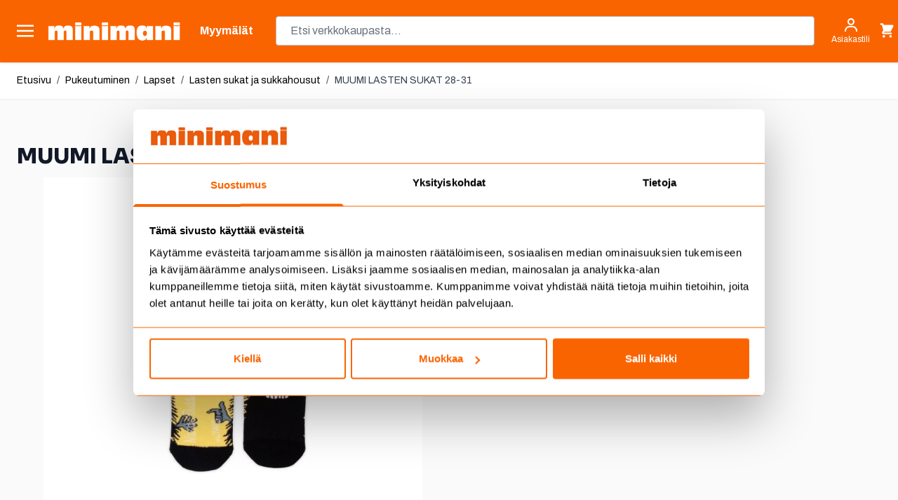

--- FILE ---
content_type: text/css
request_url: https://www.minimani.fi/static/version1756876745/frontend/Piimega/Minimani/fi_FI/Piimega_CategorySearchAlpineJs/css/range.min.css
body_size: 14
content:
/**
 * For functionality of the slider
 **/
.range-slider input[type=range]::-webkit-slider-thumb {
    pointer-events: auto;
}
.range-slider input[type=range]::-moz-range-thumb {
    pointer-events: auto;
}


--- FILE ---
content_type: text/javascript
request_url: https://js.klevu.com/klevu-js-v1/klevu-js-api/klevu-15596371644669941.js?t=0
body_size: 621
content:
var klevuLayoutVersion = '-1-1', klevu_filtersEnabled = true, klevu_filtersOnLeft = true, klevu_logoFreeSearch = true, klevu_fluidLayoutEnabled = true, klevu_showPopuralTerms = true, klevu_showPopularSearches = true, klevu_showRecentSerches = true, klevu_showPrices = false, klevu_showOutOfStock = false, klevu_categorySearchEnabled = true, klevu_layoutView = 'grid', klevu_addToCartEnabled = true, klevu_showProductCode = false, klevu_multiSelectFilters = true;var klevu_userSearchDomain = 'eucs13.ksearchnet.com', klevu_userJavascriptDomain = 'js.klevu.com', klevu_userAnalyticsDomain = 'stats.ksearchnet.com', klevu_loadMapFile = true, klevu_showBannerAds = true, klevu_webStoreLanguage = 'fi';var klevu_layoutType = 'slim';var klevu_isSearchActive = true;var klevu_showPriceSlider=true;var klevu_uc_userOptions = {noImageUrl :'https://www.minimani.fi/media/catalog/product/placeholder/default/minimaniph.png', showProductSwatches :false, showRolloverImage :false, enablePersonalisationInSearch :false, enablePersonalisationInCatNav :false, showRatingsOnSearchResultsLandingPage :true, showRatingsOnQuickSearches :true, showRatingsOnCategoryPage :true, showRatingsCountOnSearchResultsLandingPage :false, showRatingsCountOnQuickSearches :false, showRatingsCountOnCategoryPage :false, noResultsOptions : {"showPopularProducts":true,"productsHeading":"Ehkä pitäisit näistä","showPopularKeywords":true,"messages":[{"showForTerms":["aukioloajat"],"message":"Aukioloajat <a href=&#x22;https:&#47;&#47;www.minimani.fi&#47;minimani-myymalat&#x22;>myymälä-sivullamme<&#47;a>"},{"showForTerms":["nestekaasu","nestekaasut","kaasupullo","kaasupullot"],"message":"Nestekaasut saatavilla Vaasan, Seinäjoen, Kokkolan, Jyväskylän ja Rovaniemen myymälöistämme."},{"showForTerms":["toimitusehdot"],"message":"Katso toimitusehdot <a href=&#x22;https:&#47;&#47;www.minimani.fi&#47;toimitus-kayttoehdot&#x22;>täältä<&#47;a>"},{"showForTerms":["palautus"],"message":"Katso palautusehdot <a href=&#x22;https:&#47;&#47;www.minimani.fi&#47;palautus&#x22;>täältä<&#47;a>"},{"showForTerms":["maksutavat"],"message":"Katso maksutavat <a href=&#x22;https:&#47;&#47;www.minimani.fi&#47;maksutavat&#x22;>täältä<&#47;a>"},{"showForTerms":null,"message":"Valitettavasti hakusanalla # ei löytynyt tuloksia. Kokeile toista hakusanaa."}],"banners":[]}, showSearchBoxOnLandingPage :false, landingFilterPosition :'left', showFiltersInMobile :true, showRecentlyViewedItems :false, showTrendingProducts :false,priceFormatter : {decimalPlaces :2, thousandSeparator :'', decimalSeparator :',', currencySymbol :'EUR', appendCurrencyAtLast :true}, addToCartButton : 'Add to Cart', priceInterval :500};var klevu_abTestActive = false, klevu_apiDomain = 'api.ksearchnet.com';
var klevu_webstorePopularTerms=['Joulu', 'Lego', 'Kinkku', 'Joulukinkku', 'Vallila'];



--- FILE ---
content_type: text/javascript
request_url: https://js.klevu.com/klevu-js-v1/klevu-js-api/klevu-15596371644669941-banner.js?t=0
body_size: 121
content:
var klevu_banner=[{"showForTerms":["merkit;gardena"],"redirectUrl":"https://www.minimani.fi/maksutavat","showOnQuickSearch":false,"endDate":"2025/06/30","mobileBannerImageUrl":"https://www.minimani.fi/media/wysiwyg/2025_bannerit_vko18_uutiskirje_svea_1.png","mobileBannerAltTag":"Maksa kesän hankinnat vaivattomasti osissa!","bannerName":"Maksa kesän hankinnat vaivattomasti osissa!","bannerRef":5614,"showOnLandingPage":false,"bannerAltTag":"Maksa kesän hankinnat vaivattomasti osissa!","position":"top","bannerImg":"https://www.minimani.fi/media/wysiwyg/2025_bannerit_vko18_isobanneri_svea_1.gif","showOnCategoryPage":true,"startDate":"2025/05/21"},{"showForTerms":["piha;puutarhanhoito"],"redirectUrl":"https://www.minimani.fi/lehti-ilmoitukset-mainoslehti#puutarhakuvasto","showOnQuickSearch":false,"endDate":"2024/06/30","mobileBannerImageUrl":null,"mobileBannerAltTag":null,"bannerName":"Minimanin puutarhakuvasto","bannerRef":3903,"showOnLandingPage":false,"bannerAltTag":"Minimanin puutarhakuvasto","position":"top","bannerImg":"https://www.minimani.fi/media/wysiwyg/2024_bannerit_vko19_812x635_puutarhakuvasto_2.jpg","showOnCategoryPage":true,"startDate":"2024/05/31"}];function klevu_removeIneligibleBanners() { if (klevu_banner.length > 0) { var today = new Date, startDate, endDate, removeCurrent = false;today.setHours(0,0,0,0); for (var i = 0; i < klevu_banner.length; i++ ) { startDate = new Date (klevu_banner[i].startDate);removeCurrent = false;if ('undefined' !== typeof klevu_banner[i].endDate && klevu_banner[i].endDate) { endDate = new Date (klevu_banner[i].endDate);removeCurrent = (startDate > today || endDate < today); } else { removeCurrent = (startDate > today);} if (removeCurrent) { klevu_banner.splice(i, 1);i--; } } } }klevu_removeIneligibleBanners();
